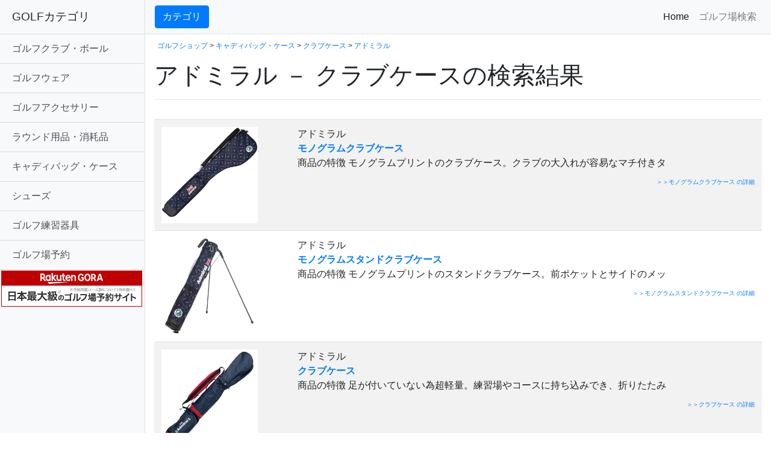

--- FILE ---
content_type: text/html; charset=UTF-8
request_url: https://hosy.jpn.org/gdo/search.php?mak=00743&dpt=001007003
body_size: 17069
content:
<!DOCTYPE html>
<html xmlns="https://www.w3.org/1999/xhtml" xml:lang="ja" lang="ja">
<head>

<meta http-equiv="content-type" charset="utf-8">
<meta name="viewport" content="width=device-width, initial-scale=1, shrink-to-fit=no">
<!--meta http-equiv="Content-Type" content="text/html; charset=utf-8"-->
<meta http-equiv="Content-Language" content="ja" />
<meta http-equiv="Content-Style-Type" content="text/css" />
<meta http-equiv="Content-Script-Type" content="text/javascript" />
<meta name="description" content="「 クラブケース アドミラル」の商品を一覧表示！圧倒的な商品数（まだまだp_pageページ目！）是非他店と価格・サービスを比較して、購入の検討をしてください！　関連するブログのクチコミ情報もあわせて閲覧">
<title> クラブケース アドミラル(1ページ目)の商品一覧 -  ゴルフ(GOLF)用品のネット通販</title>
<meta name="keywords" content="クラブケースアドミラル,ゴルフ,GOLF,GDO,GDOSHOP,予約,格安,激安,比較">

<!-- Bootstrap core CSS -->
<link href="https://hosy.jpn.org/gdo/vendor/bootstrap/css/bootstrap.min.css" rel="stylesheet">


<!-- Custom styles for this template -->
<link href="https://hosy.jpn.org/gdo/css/simple-sidebar.css" rel="stylesheet" />

<script async src="https://pagead2.googlesyndication.com/pagead/js/adsbygoogle.js"></script>
<script>
     (adsbygoogle = window.adsbygoogle || []).push({
          google_ad_client: "ca-pub-1578879418536769",
          enable_page_level_ads: true
     });
</script>

</head>

<body>

  <div class="d-flex" id="wrapper">


    <!-- Sidebar -->
    <div class="bg-light border-right" id="sidebar-wrapper">
      <div class="sidebar-heading">GOLFカテゴリ</div>
      <div class="list-group list-group-flush">

<a href="https://hosy.jpn.org/gdo/search.php?mdp=001001" class="list-group-item list-group-item-action bg-light">ゴルフクラブ・ボール</strong></a><a href="https://hosy.jpn.org/gdo/search.php?mdp=001002" class="list-group-item list-group-item-action bg-light">ゴルフウェア</strong></a><a href="https://hosy.jpn.org/gdo/search.php?mdp=001003" class="list-group-item list-group-item-action bg-light">ゴルフアクセサリー</strong></a><a href="https://hosy.jpn.org/gdo/search.php?mdp=001006" class="list-group-item list-group-item-action bg-light">ラウンド用品・消耗品</strong></a><a href="https://hosy.jpn.org/gdo/search.php?mdp=001007" class="list-group-item list-group-item-action bg-light">キャディバッグ・ケース</strong></a><a href="https://hosy.jpn.org/gdo/search.php?mdp=001008" class="list-group-item list-group-item-action bg-light">シューズ</strong></a><a href="https://hosy.jpn.org/gdo/search.php?mdp=001009" class="list-group-item list-group-item-action bg-light">ゴルフ練習器具</strong></a><a href="https://hb.afl.rakuten.co.jp/hsc/20eb1a34.ff2e7480.1d06a86a.52302811/?link_type=text&ut=eyJwYWdlIjoic2hvcCIsInR5cGUiOiJ0ZXh0IiwiY29sIjoxLCJjYXQiOiIxIiwiYmFuIjoiNjk5NzMxIiwiYW1wIjpmYWxzZX0%3D" class="list-group-item list-group-item-action bg-light">ゴルフ場予約</strong></a>
<a href="https://hb.afl.rakuten.co.jp/hsc/20eb1a34.ff2e7480.1d06a86a.52302811/?link_type=pict&ut=eyJwYWdlIjoic2hvcCIsInR5cGUiOiJwaWN0IiwiY29sIjoxLCJjYXQiOiIxIiwiYmFuIjoiNjk5NzMxIiwiYW1wIjpmYWxzZX0%3D" target="_blank" rel="nofollow sponsored noopener" style="word-wrap:break-word;"  ><img src="https://hbb.afl.rakuten.co.jp/hsb/20eb1a34.ff2e7480.1d06a86a.52302811/?me_id=2100005&me_adv_id=699731&t=pict" border="0" style="margin:2px" alt="" title=""></a>


      </div>
    </div>
    <!-- /#sidebar-wrapper -->

    <!-- Page Content -->
    <div id="page-content-wrapper">


      <nav class="navbar navbar-expand-lg navbar-light bg-light border-bottom">
        <button class="btn btn-primary" id="menu-toggle">カテゴリ</button>
	
        <button class="navbar-toggler" type="button" data-toggle="collapse" data-target="#navbarSupportedContent" aria-controls="navbarSupportedContent" aria-expanded="false" aria-label="Toggle navigation">
          <span class="navbar-toggler-icon"></span>
        </button>

        <div class="collapse navbar-collapse" id="navbarSupportedContent">
          <ul class="navbar-nav ml-auto mt-2 mt-lg-0">
            <li class="nav-item active">
              <a class="nav-link" href="https://prf.hn/click/camref:1100l7T8Z/destination:http%3A%2F%2Fshop.golfdigest.co.jp%2Fnewshop%2F">Home <span class="sr-only">(current)</span></a>
            </li>
            <li class="nav-item">
              <a class="nav-link" href="https://prf.hn/click/camref:1100l7T8Z/destination:https%3A%2F%2Freserve.golfdigest.co.jp%2F">ゴルフ場検索</a>
            </li>
          </ul>
        </div>
      </nav>

      <div class="container-fluid">





<p style="margin-top:10px;margin-left:5px;font-size:12px;">
<a href="https://hosy.jpn.org/gdo">ゴルフショップ</a> 
 &gt; <a href="https://hosy.jpn.org/gdo/search.php?mdp=001007">キャディバッグ・ケース</a> &gt; <a href="https://hosy.jpn.org/gdo/search.php?dpt=001007003">クラブケース</a> &gt; <a href="https://hosy.jpn.org/gdo/search.php?mak=00743&dpt=001007003">アドミラル</a></p>



<h1 class="mt-1">アドミラル － クラブケースの検索結果</h1>










<hr />


<div style="margin: auto;display: table;">
<nav aria-label="Paging">
  <ul class="pagination">

  </ul>
</nav>
</div>


<table class="table table-striped">
<tr><td><a href="https://hb.afl.rakuten.co.jp/hgc/0b60ed04.976af1c5.0b703b49.5094d3e6/?pc=https%3A%2F%2Fsearch.rakuten.co.jp%2Fsearch%2Fmall%2F%E3%83%A2%E3%83%8E%E3%82%B0%E3%83%A9%E3%83%A0%E3%82%AF%E3%83%A9%E3%83%96%E3%82%B1%E3%83%BC%E3%82%B9%2F&link_type=text&ut=eyJwYWdlIjoidXJsIiwidHlwZSI6InRleHQiLCJjb2wiOjF9" target="_blank" rel="nofollow"><img src="https://shop.gimg.jp/gdogolfshop/images/goods/000062/0000622719/0000622719_002.jpg" alt=" モノグラムクラブケース&nbsp;" width="160px"></a></td><td>アドミラル<br><a href="https://hb.afl.rakuten.co.jp/hgc/0b60ed04.976af1c5.0b703b49.5094d3e6/?pc=https%3A%2F%2Fsearch.rakuten.co.jp%2Fsearch%2Fmall%2F%E3%83%A2%E3%83%8E%E3%82%B0%E3%83%A9%E3%83%A0%E3%82%AF%E3%83%A9%E3%83%96%E3%82%B1%E3%83%BC%E3%82%B9%2F&link_type=text&ut=eyJwYWdlIjoidXJsIiwidHlwZSI6InRleHQiLCJjb2wiOjF9" target="_blank" rel="nofollow"><strong>モノグラムクラブケース&nbsp;</strong></a><br>商品の特徴                    モノグラムプリントのクラブケース。クラブの大入れが容易なマチ付きタ<p style="text-align:right;font-size:10px;margin-top:12px;"><a href="https://hosy.jpn.org/gdo/p/0000622719.html">＞＞モノグラムクラブケース&nbsp;の詳細</a></p></td></tr><tr><td><a href="https://hb.afl.rakuten.co.jp/hgc/0b60ed04.976af1c5.0b703b49.5094d3e6/?pc=https%3A%2F%2Fsearch.rakuten.co.jp%2Fsearch%2Fmall%2F%E3%83%A2%E3%83%8E%E3%82%B0%E3%83%A9%E3%83%A0%E3%82%B9%E3%82%BF%E3%83%B3%E3%83%89%E3%82%AF%E3%83%A9%E3%83%96%E3%82%B1%E3%83%BC%E3%82%B9%2F&link_type=text&ut=eyJwYWdlIjoidXJsIiwidHlwZSI6InRleHQiLCJjb2wiOjF9" target="_blank" rel="nofollow"><img src="https://shop.gimg.jp/gdogolfshop/images/goods/000062/0000622730/0000622730_002.jpg" alt=" モノグラムスタンドクラブケース&nbsp;" width="160px"></a></td><td>アドミラル<br><a href="https://hb.afl.rakuten.co.jp/hgc/0b60ed04.976af1c5.0b703b49.5094d3e6/?pc=https%3A%2F%2Fsearch.rakuten.co.jp%2Fsearch%2Fmall%2F%E3%83%A2%E3%83%8E%E3%82%B0%E3%83%A9%E3%83%A0%E3%82%B9%E3%82%BF%E3%83%B3%E3%83%89%E3%82%AF%E3%83%A9%E3%83%96%E3%82%B1%E3%83%BC%E3%82%B9%2F&link_type=text&ut=eyJwYWdlIjoidXJsIiwidHlwZSI6InRleHQiLCJjb2wiOjF9" target="_blank" rel="nofollow"><strong>モノグラムスタンドクラブケース&nbsp;</strong></a><br>商品の特徴                    モノグラムプリントのスタンドクラブケース。前ポケットとサイドのメッ<p style="text-align:right;font-size:10px;margin-top:12px;"><a href="https://hosy.jpn.org/gdo/p/0000622730.html">＞＞モノグラムスタンドクラブケース&nbsp;の詳細</a></p></td></tr><tr><td><a href="https://hb.afl.rakuten.co.jp/hgc/0b60ed04.976af1c5.0b703b49.5094d3e6/?pc=https%3A%2F%2Fsearch.rakuten.co.jp%2Fsearch%2Fmall%2F%E3%82%AF%E3%83%A9%E3%83%96%E3%82%B1%E3%83%BC%E3%82%B9%2F&link_type=text&ut=eyJwYWdlIjoidXJsIiwidHlwZSI6InRleHQiLCJjb2wiOjF9" target="_blank" rel="nofollow"><img src="https://shop.gimg.jp/gdogolfshop/images/goods/000060/0000604334/0000604334_002.jpg" alt=" クラブケース&nbsp;" width="160px"></a></td><td>アドミラル<br><a href="https://hb.afl.rakuten.co.jp/hgc/0b60ed04.976af1c5.0b703b49.5094d3e6/?pc=https%3A%2F%2Fsearch.rakuten.co.jp%2Fsearch%2Fmall%2F%E3%82%AF%E3%83%A9%E3%83%96%E3%82%B1%E3%83%BC%E3%82%B9%2F&link_type=text&ut=eyJwYWdlIjoidXJsIiwidHlwZSI6InRleHQiLCJjb2wiOjF9" target="_blank" rel="nofollow"><strong>クラブケース&nbsp;</strong></a><br>商品の特徴                    足が付いていない為超軽量。練習場やコースに持ち込みでき、折りたたみ<p style="text-align:right;font-size:10px;margin-top:12px;"><a href="https://hosy.jpn.org/gdo/p/0000604334.html">＞＞クラブケース&nbsp;の詳細</a></p></td></tr><tr><td><a href="https://hb.afl.rakuten.co.jp/hgc/0b60ed04.976af1c5.0b703b49.5094d3e6/?pc=https%3A%2F%2Fsearch.rakuten.co.jp%2Fsearch%2Fmall%2F%E3%82%B9%E3%82%BF%E3%83%B3%E3%83%89%E3%82%AF%E3%83%A9%E3%83%96%E3%82%B1%E3%83%BC%E3%82%B9%2F&link_type=text&ut=eyJwYWdlIjoidXJsIiwidHlwZSI6InRleHQiLCJjb2wiOjF9" target="_blank" rel="nofollow"><img src="https://shop.gimg.jp/gdogolfshop/images/goods/000060/0000604346/0000604346_001.jpg" alt=" スタンドクラブケース&nbsp;" width="160px"></a></td><td>アドミラル<br><a href="https://hb.afl.rakuten.co.jp/hgc/0b60ed04.976af1c5.0b703b49.5094d3e6/?pc=https%3A%2F%2Fsearch.rakuten.co.jp%2Fsearch%2Fmall%2F%E3%82%B9%E3%82%BF%E3%83%B3%E3%83%89%E3%82%AF%E3%83%A9%E3%83%96%E3%82%B1%E3%83%BC%E3%82%B9%2F&link_type=text&ut=eyJwYWdlIjoidXJsIiwidHlwZSI6InRleHQiLCJjb2wiOjF9" target="_blank" rel="nofollow"><strong>スタンドクラブケース&nbsp;</strong></a><br>商品スペック                                      タイプ                          スタンド <p style="text-align:right;font-size:10px;margin-top:12px;"><a href="https://hosy.jpn.org/gdo/p/0000604346.html">＞＞スタンドクラブケース&nbsp;の詳細</a></p></td></tr><tr><td><a href="https://hb.afl.rakuten.co.jp/hgc/0b60ed04.976af1c5.0b703b49.5094d3e6/?pc=https%3A%2F%2Fsearch.rakuten.co.jp%2Fsearch%2Fmall%2F%E3%82%AB%E3%83%A2+%E3%82%AF%E3%83%A9%E3%83%96%E3%82%B1%E3%83%BC%E3%82%B9%2F&link_type=text&ut=eyJwYWdlIjoidXJsIiwidHlwZSI6InRleHQiLCJjb2wiOjF9" target="_blank" rel="nofollow"><img src="https://shop.gimg.jp/gdogolfshop/images/goods/000057/0000574298/0000574298_002.jpg" alt=" カモ クラブケース&nbsp;" width="160px"></a></td><td>アドミラル<br><a href="https://hb.afl.rakuten.co.jp/hgc/0b60ed04.976af1c5.0b703b49.5094d3e6/?pc=https%3A%2F%2Fsearch.rakuten.co.jp%2Fsearch%2Fmall%2F%E3%82%AB%E3%83%A2+%E3%82%AF%E3%83%A9%E3%83%96%E3%82%B1%E3%83%BC%E3%82%B9%2F&link_type=text&ut=eyJwYWdlIjoidXJsIiwidHlwZSI6InRleHQiLCJjb2wiOjF9" target="_blank" rel="nofollow"><strong>カモ クラブケース&nbsp;</strong></a><br>商品の特徴                    カモジャガードシリーズの新アイテム。セルフプレーや練習場での使用に<p style="text-align:right;font-size:10px;margin-top:12px;"><a href="https://hosy.jpn.org/gdo/p/0000574298.html">＞＞カモ クラブケース&nbsp;の詳細</a></p></td></tr><tr><td><a href="https://hb.afl.rakuten.co.jp/hgc/0b60ed04.976af1c5.0b703b49.5094d3e6/?pc=https%3A%2F%2Fsearch.rakuten.co.jp%2Fsearch%2Fmall%2FNEW+%E3%83%A2%E3%83%8E%E3%82%B0%E3%83%A9%E3%83%A0+%E3%82%AF%E3%83%A9%E3%83%96%E3%82%B1%E3%83%BC%E3%82%B9%2F&link_type=text&ut=eyJwYWdlIjoidXJsIiwidHlwZSI6InRleHQiLCJjb2wiOjF9" target="_blank" rel="nofollow"><img src="https://shop.gimg.jp/gdogolfshop/images/goods/000057/0000574296/0000574296_002.jpg" alt=" NEW モノグラム クラブケース&nbsp;" width="160px"></a></td><td>アドミラル<br><a href="https://hb.afl.rakuten.co.jp/hgc/0b60ed04.976af1c5.0b703b49.5094d3e6/?pc=https%3A%2F%2Fsearch.rakuten.co.jp%2Fsearch%2Fmall%2FNEW+%E3%83%A2%E3%83%8E%E3%82%B0%E3%83%A9%E3%83%A0+%E3%82%AF%E3%83%A9%E3%83%96%E3%82%B1%E3%83%BC%E3%82%B9%2F&link_type=text&ut=eyJwYWdlIjoidXJsIiwidHlwZSI6InRleHQiLCJjb2wiOjF9" target="_blank" rel="nofollow"><strong>NEW モノグラム クラブケース&nbsp;</strong></a><br>商品の特徴                    リニューアルしたアドミラルロゴの総柄のクラブケース。セルフプレーや<p style="text-align:right;font-size:10px;margin-top:12px;"><a href="https://hosy.jpn.org/gdo/p/0000574296.html">＞＞NEW モノグラム クラブケース&nbsp;の詳細</a></p></td></tr><tr><td><a href="https://hb.afl.rakuten.co.jp/hgc/0b60ed04.976af1c5.0b703b49.5094d3e6/?pc=https%3A%2F%2Fsearch.rakuten.co.jp%2Fsearch%2Fmall%2FNEW+%E3%83%A2%E3%83%8E%E3%82%B0%E3%83%A9%E3%83%A0+%E3%82%B9%E3%82%BF%E3%83%B3%E3%83%89%E3%82%AF%E3%83%A9%E3%83%96%E3%82%B1%E3%83%BC%E3%82%B9%2F&link_type=text&ut=eyJwYWdlIjoidXJsIiwidHlwZSI6InRleHQiLCJjb2wiOjF9" target="_blank" rel="nofollow"><img src="https://shop.gimg.jp/gdogolfshop/images/goods/000057/0000574299/0000574299_002.jpg" alt=" NEW モノグラム スタンドクラブケース&nbsp;" width="160px"></a></td><td>アドミラル<br><a href="https://hb.afl.rakuten.co.jp/hgc/0b60ed04.976af1c5.0b703b49.5094d3e6/?pc=https%3A%2F%2Fsearch.rakuten.co.jp%2Fsearch%2Fmall%2FNEW+%E3%83%A2%E3%83%8E%E3%82%B0%E3%83%A9%E3%83%A0+%E3%82%B9%E3%82%BF%E3%83%B3%E3%83%89%E3%82%AF%E3%83%A9%E3%83%96%E3%82%B1%E3%83%BC%E3%82%B9%2F&link_type=text&ut=eyJwYWdlIjoidXJsIiwidHlwZSI6InRleHQiLCJjb2wiOjF9" target="_blank" rel="nofollow"><strong>NEW モノグラム スタンドクラブケース&nbsp;</strong></a><br>商品の特徴                    リニューアルしたアドミラルロゴの総柄のスタンドクラブケース。セルフ<p style="text-align:right;font-size:10px;margin-top:12px;"><a href="https://hosy.jpn.org/gdo/p/0000574299.html">＞＞NEW モノグラム スタンドクラブケース&nbsp;の詳細</a></p></td></tr><tr><td><a href="https://hb.afl.rakuten.co.jp/hgc/0b60ed04.976af1c5.0b703b49.5094d3e6/?pc=https%3A%2F%2Fsearch.rakuten.co.jp%2Fsearch%2Fmall%2F%E3%82%AB%E3%83%A2+%E3%82%B9%E3%82%BF%E3%83%B3%E3%83%89%E3%82%AF%E3%83%A9%E3%83%96%E3%82%B1%E3%83%BC%E3%82%B9%2F&link_type=text&ut=eyJwYWdlIjoidXJsIiwidHlwZSI6InRleHQiLCJjb2wiOjF9" target="_blank" rel="nofollow"><img src="https://shop.gimg.jp/gdogolfshop/images/goods/000055/0000559257/0000559257_002.jpg" alt=" カモ スタンドクラブケース&nbsp;" width="160px"></a></td><td>アドミラル<br><a href="https://hb.afl.rakuten.co.jp/hgc/0b60ed04.976af1c5.0b703b49.5094d3e6/?pc=https%3A%2F%2Fsearch.rakuten.co.jp%2Fsearch%2Fmall%2F%E3%82%AB%E3%83%A2+%E3%82%B9%E3%82%BF%E3%83%B3%E3%83%89%E3%82%AF%E3%83%A9%E3%83%96%E3%82%B1%E3%83%BC%E3%82%B9%2F&link_type=text&ut=eyJwYWdlIjoidXJsIiwidHlwZSI6InRleHQiLCJjb2wiOjF9" target="_blank" rel="nofollow"><strong>カモ スタンドクラブケース&nbsp;</strong></a><br>商品スペック                                      タイプ                          スタンド <p style="text-align:right;font-size:10px;margin-top:12px;"><a href="https://hosy.jpn.org/gdo/p/0000559257.html">＞＞カモ スタンドクラブケース&nbsp;の詳細</a></p></td></tr></table>

<div style="margin: auto;display: table;">
<nav aria-label="Paging">
  <ul class="pagination">

</ul>
</nav>
</div>

<script type="text/javascript"><!--
google_ad_client = "pub-1578879418536769";
google_ad_slot = "1810671207";
google_ad_width = 468;
google_ad_height = 15;
//-->
</script>
<script type="text/javascript"
src="https://pagead2.googlesyndication.com/pagead/show_ads.js">
</script>



      </div>

		<hr>
              <div style="text-align:center;margin:50px;"><a href="//ck.jp.ap.valuecommerce.com/servlet/referral?sid=3318090&amp;pid=884373120&amp;vc_url=http%3A%2F%2Ffaq.golfdigest.co.jp">GDOゴルフショップにお問い合わせ</a></div>

    </div>
    <!-- /#page-content-wrapper -->

  </div>
  <!-- /#wrapper -->

  <!-- Bootstrap core JavaScript -->
  <script src="https://hosy.jpn.org/gdo/vendor/jquery/jquery.min.js"></script>
  <script src="https://hosy.jpn.org/gdo/vendor/bootstrap/js/bootstrap.bundle.min.js"></script>

  <!-- Menu Toggle Script -->
  <script>
    $("#menu-toggle").click(function(e) {
      e.preventDefault();
      $("#wrapper").toggleClass("toggled");
    });
  </script>


<script src="https://www.google-analytics.com/urchin.js" type="text/javascript">
</script>
<script type="text/javascript">
_uacct = "UA-2692930-8";
urchinTracker();
</script>

</body>

</html>





--- FILE ---
content_type: text/html; charset=utf-8
request_url: https://www.google.com/recaptcha/api2/aframe
body_size: 269
content:
<!DOCTYPE HTML><html><head><meta http-equiv="content-type" content="text/html; charset=UTF-8"></head><body><script nonce="sf2QXwi4Z9AuDGzp0RKXgA">/** Anti-fraud and anti-abuse applications only. See google.com/recaptcha */ try{var clients={'sodar':'https://pagead2.googlesyndication.com/pagead/sodar?'};window.addEventListener("message",function(a){try{if(a.source===window.parent){var b=JSON.parse(a.data);var c=clients[b['id']];if(c){var d=document.createElement('img');d.src=c+b['params']+'&rc='+(localStorage.getItem("rc::a")?sessionStorage.getItem("rc::b"):"");window.document.body.appendChild(d);sessionStorage.setItem("rc::e",parseInt(sessionStorage.getItem("rc::e")||0)+1);localStorage.setItem("rc::h",'1768950923038');}}}catch(b){}});window.parent.postMessage("_grecaptcha_ready", "*");}catch(b){}</script></body></html>